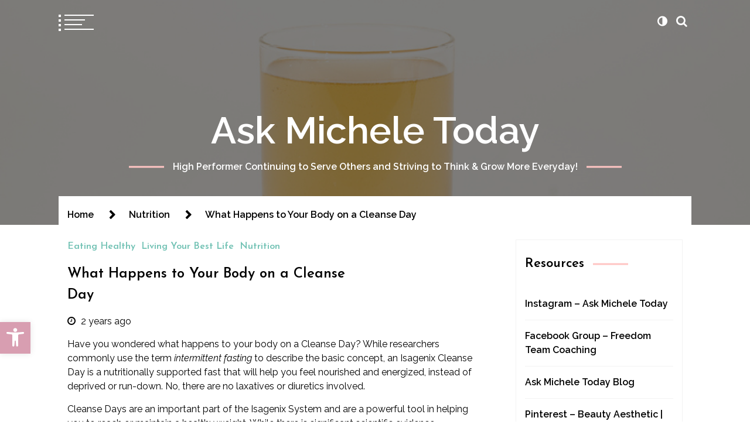

--- FILE ---
content_type: text/html; charset=UTF-8
request_url: https://michelecfoster.com/what-happens-to-your-body-on-a-cleanse-day/
body_size: 14390
content:
<!doctype html>
<html lang="en">
<head>
	<meta charset="UTF-8">
	<meta name="viewport" content="width=device-width, initial-scale=1">
	<link rel="profile" href="https://gmpg.org/xfn/11">

	<title>What Happens to Your Body on a Cleanse Day &#8211; Ask Michele Today</title>
        <style type="text/css">
                            body header.site-header .site-branding,
                body header.site-header .site-branding a,
                body header.site-header .site-branding a:hover{
                    color: #fff;
                }
                
              
                            body .twp-nav-main-navigation i,
                body header.site-header ul.twp-social-icons.twp-social-icons-white a,
                body header.site-header ul.twp-social-icons.twp-social-icons-white a:hover,
                body .twp-nav-main-navigation .twp-nav-right-content .twp-search-section i{
                    color: #fff                }
                body .twp-nav-main-navigation .twp-menu-icon.twp-white-menu-icon span:before,
                body .twp-nav-main-navigation .twp-menu-icon.twp-white-menu-icon span:after{
                    background-color:  #fff                } 
                body .twp-nav-main-navigation.sticky i,
                body header.site-header .sticky ul.twp-social-icons.twp-social-icons-white a,
                body header.site-header .sticky ul.twp-social-icons.twp-social-icons-white a:hover,
                body .twp-nav-main-navigation.sticky .twp-nav-right-content .twp-search-section i{
                    color: #fff;
                }
                body .twp-nav-main-navigation.sticky .twp-menu-icon.twp-white-menu-icon span:before,
                body .twp-nav-main-navigation.sticky .twp-menu-icon.twp-white-menu-icon span:after{
                    background-color:  #fff;
                } 

                                        body header.site-header .wp-custom-header{
                    background-color: #000;
                }
                        body .boxed-layout {
                background: ffffff;
            }
        </style>
<meta name='robots' content='max-image-preview:large' />
<link rel='dns-prefetch' href='//secure.gravatar.com' />
<link rel='dns-prefetch' href='//stats.wp.com' />
<link rel='dns-prefetch' href='//fonts.googleapis.com' />
<link rel='dns-prefetch' href='//v0.wordpress.com' />
<link rel='dns-prefetch' href='//widgets.wp.com' />
<link rel='dns-prefetch' href='//s0.wp.com' />
<link rel='dns-prefetch' href='//0.gravatar.com' />
<link rel='dns-prefetch' href='//1.gravatar.com' />
<link rel='dns-prefetch' href='//2.gravatar.com' />
<link rel='preconnect' href='//i0.wp.com' />
<link rel='preconnect' href='//c0.wp.com' />
<link rel="alternate" type="application/rss+xml" title="Ask Michele Today &raquo; Feed" href="https://michelecfoster.com/feed/" />
<link rel="alternate" type="application/rss+xml" title="Ask Michele Today &raquo; Comments Feed" href="https://michelecfoster.com/comments/feed/" />
<link rel="alternate" type="application/rss+xml" title="Ask Michele Today &raquo; What Happens to Your Body on a Cleanse Day Comments Feed" href="https://michelecfoster.com/what-happens-to-your-body-on-a-cleanse-day/feed/" />
<link rel="alternate" title="oEmbed (JSON)" type="application/json+oembed" href="https://michelecfoster.com/wp-json/oembed/1.0/embed?url=https%3A%2F%2Fmichelecfoster.com%2Fwhat-happens-to-your-body-on-a-cleanse-day%2F" />
<link rel="alternate" title="oEmbed (XML)" type="text/xml+oembed" href="https://michelecfoster.com/wp-json/oembed/1.0/embed?url=https%3A%2F%2Fmichelecfoster.com%2Fwhat-happens-to-your-body-on-a-cleanse-day%2F&#038;format=xml" />
<style id='wp-img-auto-sizes-contain-inline-css' type='text/css'>
img:is([sizes=auto i],[sizes^="auto," i]){contain-intrinsic-size:3000px 1500px}
/*# sourceURL=wp-img-auto-sizes-contain-inline-css */
</style>
<link rel='stylesheet' id='formidable-css' href='https://michelecfoster.com/wp-content/plugins/formidable/css/formidableforms.css?ver=114919' type='text/css' media='all' />
<style id='wp-emoji-styles-inline-css' type='text/css'>

	img.wp-smiley, img.emoji {
		display: inline !important;
		border: none !important;
		box-shadow: none !important;
		height: 1em !important;
		width: 1em !important;
		margin: 0 0.07em !important;
		vertical-align: -0.1em !important;
		background: none !important;
		padding: 0 !important;
	}
/*# sourceURL=wp-emoji-styles-inline-css */
</style>
<link rel='stylesheet' id='pojo-a11y-css' href='https://michelecfoster.com/wp-content/plugins/pojo-accessibility/modules/legacy/assets/css/style.min.css?ver=1.0.0' type='text/css' media='all' />
<link rel='stylesheet' id='swift-blog-google-fonts-css' href='https://fonts.googleapis.com/css?family=Josefin%20Sans:400,600|Raleway:400,400i,600,600i|Courgette&#038;display=swap' type='text/css' media='all' />
<link rel='stylesheet' id='font-awesome-css' href='https://michelecfoster.com/wp-content/themes/swift-blog/assets/libraries/font-awesome/css/font-awesome.min.css?ver=60e312030a221ec41d89bdc234911162' type='text/css' media='all' />
<link rel='stylesheet' id='slick-css' href='https://michelecfoster.com/wp-content/themes/swift-blog/assets/libraries/slick/css/slick.css?ver=60e312030a221ec41d89bdc234911162' type='text/css' media='all' />
<link rel='stylesheet' id='magnific-css' href='https://michelecfoster.com/wp-content/themes/swift-blog/assets/libraries/magnific/css/magnific-popup.css?ver=60e312030a221ec41d89bdc234911162' type='text/css' media='all' />
<link rel='stylesheet' id='aos-css' href='https://michelecfoster.com/wp-content/themes/swift-blog/assets/libraries/aos/css/aos.css?ver=60e312030a221ec41d89bdc234911162' type='text/css' media='all' />
<link rel='stylesheet' id='swift-blog-style-css' href='https://michelecfoster.com/wp-content/themes/swift-blog/style.css?ver=60e312030a221ec41d89bdc234911162' type='text/css' media='all' />
<link rel='stylesheet' id='jetpack_likes-css' href='https://c0.wp.com/p/jetpack/15.4/modules/likes/style.css' type='text/css' media='all' />
<link rel='stylesheet' id='jetpack-subscriptions-css' href='https://c0.wp.com/p/jetpack/15.4/_inc/build/subscriptions/subscriptions.min.css' type='text/css' media='all' />
<link rel='stylesheet' id='sharedaddy-css' href='https://c0.wp.com/p/jetpack/15.4/modules/sharedaddy/sharing.css' type='text/css' media='all' />
<link rel='stylesheet' id='social-logos-css' href='https://c0.wp.com/p/jetpack/15.4/_inc/social-logos/social-logos.min.css' type='text/css' media='all' />
<script type="text/javascript" async src="https://michelecfoster.com/wp-content/plugins/burst-statistics/assets/js/timeme/timeme.min.js?ver=1767943926" id="burst-timeme-js"></script>
<script type="text/javascript" async src="https://michelecfoster.com/wp-content/uploads/burst/js/burst.min.js?ver=1768853024" id="burst-js"></script>
<script type="text/javascript" src="https://c0.wp.com/c/6.9/wp-includes/js/jquery/jquery.min.js" id="jquery-core-js"></script>
<script type="text/javascript" src="https://c0.wp.com/c/6.9/wp-includes/js/jquery/jquery-migrate.min.js" id="jquery-migrate-js"></script>
<link rel="https://api.w.org/" href="https://michelecfoster.com/wp-json/" /><link rel="alternate" title="JSON" type="application/json" href="https://michelecfoster.com/wp-json/wp/v2/posts/7796" /><link rel="EditURI" type="application/rsd+xml" title="RSD" href="https://michelecfoster.com/xmlrpc.php?rsd" />
<link rel="canonical" href="https://michelecfoster.com/what-happens-to-your-body-on-a-cleanse-day/" />
	<style>img#wpstats{display:none}</style>
		<style type="text/css">
#pojo-a11y-toolbar .pojo-a11y-toolbar-toggle a{ background-color: #d89eb1;	color: #ffffff;}
#pojo-a11y-toolbar .pojo-a11y-toolbar-overlay, #pojo-a11y-toolbar .pojo-a11y-toolbar-overlay ul.pojo-a11y-toolbar-items.pojo-a11y-links{ border-color: #d89eb1;}
body.pojo-a11y-focusable a:focus{ outline-style: solid !important;	outline-width: 1px !important;	outline-color: #FF0000 !important;}
#pojo-a11y-toolbar{ top: 550px !important;}
#pojo-a11y-toolbar .pojo-a11y-toolbar-overlay{ background-color: #ffffff;}
#pojo-a11y-toolbar .pojo-a11y-toolbar-overlay ul.pojo-a11y-toolbar-items li.pojo-a11y-toolbar-item a, #pojo-a11y-toolbar .pojo-a11y-toolbar-overlay p.pojo-a11y-toolbar-title{ color: #333333;}
#pojo-a11y-toolbar .pojo-a11y-toolbar-overlay ul.pojo-a11y-toolbar-items li.pojo-a11y-toolbar-item a.active{ background-color: #165fbf;	color: #ffffff;}
@media (max-width: 767px) { #pojo-a11y-toolbar { top: 620px !important; } }</style>
<!-- Jetpack Open Graph Tags -->
<meta property="og:type" content="article" />
<meta property="og:title" content="What Happens to Your Body on a Cleanse Day" />
<meta property="og:url" content="https://michelecfoster.com/what-happens-to-your-body-on-a-cleanse-day/" />
<meta property="og:description" content="Have you wondered what happens to your body on a Cleanse Day? While researchers commonly use the term intermittent fasting to describe the basic concept, an Isagenix Cleanse Day is a nutritionally …" />
<meta property="article:published_time" content="2024-03-29T02:06:55+00:00" />
<meta property="article:modified_time" content="2024-03-29T02:52:17+00:00" />
<meta property="og:site_name" content="Ask Michele Today" />
<meta property="og:image" content="https://i0.wp.com/michelecfoster.com/wp-content/uploads/2024/03/Healthy-Lifestyle-1.png?fit=940%2C500&#038;ssl=1" />
<meta property="og:image:width" content="940" />
<meta property="og:image:height" content="500" />
<meta property="og:image:alt" content="Healthy Lifestyle" />
<meta name="twitter:site" content="@askmicheletoday" />
<meta name="twitter:text:title" content="What Happens to Your Body on a Cleanse Day" />
<meta name="twitter:image" content="https://i0.wp.com/michelecfoster.com/wp-content/uploads/2024/03/Healthy-Lifestyle-1.png?fit=940%2C500&#038;ssl=1&#038;w=640" />
<meta name="twitter:image:alt" content="Healthy Lifestyle" />
<meta name="twitter:card" content="summary_large_image" />

<!-- End Jetpack Open Graph Tags -->
</head>

<body data-rsssl=1 class="wp-singular post-template-default single single-post postid-7796 single-format-standard wp-theme-swift-blog right-sidebar" data-burst_id="7796" data-burst_type="post">
	<div id="page" class="site">
    	
	<header id="masthead" class="site-header twp-overlay">
			<div class="wp-custom-header">
			<div class="post-thumbnail">
				<img width="940" height="500" src="https://michelecfoster.com/wp-content/uploads/2024/03/Healthy-Lifestyle-1.png" class="attachment-post-thumbnail size-post-thumbnail wp-post-image" alt="Healthy Lifestyle" decoding="async" fetchpriority="high" srcset="https://i0.wp.com/michelecfoster.com/wp-content/uploads/2024/03/Healthy-Lifestyle-1.png?w=940&amp;ssl=1 940w, https://i0.wp.com/michelecfoster.com/wp-content/uploads/2024/03/Healthy-Lifestyle-1.png?resize=300%2C160&amp;ssl=1 300w, https://i0.wp.com/michelecfoster.com/wp-content/uploads/2024/03/Healthy-Lifestyle-1.png?resize=768%2C409&amp;ssl=1 768w" sizes="(max-width: 940px) 100vw, 940px" />			</div><!-- .post-thumbnail -->

		</div>		<nav id="site-navigation" class="twp-nav-main-navigation">
			<div class="container-fluid clearfix">
				<div class="twp-nav-left-content twp-float-left twp-d-flex">
					<div class="twp-menu-icon-section">
						<div class="twp-menu-icon twp-white-menu-icon" id="twp-menu-icon">
							<button class="twp-btn-transparent">
								<span></span>
								<span></span>
								<span></span>
								<span></span>
							</button>
						</div>
					</div>
					<div class="twp-menu-section twp-nav-menu">
						<div class="menu"><ul id="primary-nav-menu" class="menu"><li id="menu-item-122" class="menu-item menu-item-type-post_type menu-item-object-page menu-item-home menu-item-has-children menu-item-122"><div class="submenu-wrapper"><a href="https://michelecfoster.com/">About</a><button type="button" class="submenu-toggle" data-toggle-target=".menu-item.menu-item-122 > .sub-menu" data-toggle-type="slidetoggle" data-toggle-duration="250"><span class="screen-reader-text">Show sub menu</span><i class="fa fa-chevron-down"></i></button></div><!-- .submenu-wrapper -->
<ul class="sub-menu">
	<li id="menu-item-1808" class="menu-item menu-item-type-post_type menu-item-object-page menu-item-1808"><div class="submenu-wrapper"><a href="https://michelecfoster.com/published-author/">Published Author</a></div><!-- .submenu-wrapper --></li>
	<li id="menu-item-183" class="menu-item menu-item-type-post_type menu-item-object-page menu-item-183"><div class="submenu-wrapper"><a href="https://michelecfoster.com/credentials/">Credentials</a></div><!-- .submenu-wrapper --></li>
	<li id="menu-item-2241" class="menu-item menu-item-type-post_type menu-item-object-page menu-item-2241"><div class="submenu-wrapper"><a href="https://michelecfoster.com/kim-johnson-interviews-michele-foster/">Kim Johnson Interviews Michele Foster</a></div><!-- .submenu-wrapper --></li>
	<li id="menu-item-2316" class="menu-item menu-item-type-post_type menu-item-object-page menu-item-2316"><div class="submenu-wrapper"><a href="https://michelecfoster.com/privacy-policy/">Privacy Policy</a></div><!-- .submenu-wrapper --></li>
</ul>
</li>
<li id="menu-item-8003" class="menu-item menu-item-type-post_type menu-item-object-page menu-item-8003"><div class="submenu-wrapper"><a href="https://michelecfoster.com/neogentek-how-it-works/">NEOGENTEK</a></div><!-- .submenu-wrapper --></li>
<li id="menu-item-120" class="menu-item menu-item-type-post_type menu-item-object-page menu-item-120"><div class="submenu-wrapper"><a href="https://michelecfoster.com/contact-michele/">Contact</a></div><!-- .submenu-wrapper --></li>
<li id="menu-item-2187" class="menu-item menu-item-type-taxonomy menu-item-object-category menu-item-has-children menu-item-2187"><div class="submenu-wrapper"><a href="https://michelecfoster.com/category/blog/">Blog</a><button type="button" class="submenu-toggle" data-toggle-target=".menu-item.menu-item-2187 > .sub-menu" data-toggle-type="slidetoggle" data-toggle-duration="250"><span class="screen-reader-text">Show sub menu</span><i class="fa fa-chevron-down"></i></button></div><!-- .submenu-wrapper -->
<ul class="sub-menu">
	<li id="menu-item-4976" class="menu-item menu-item-type-taxonomy menu-item-object-category menu-item-4976"><div class="submenu-wrapper"><a href="https://michelecfoster.com/category/newsletter/">Newsletter</a></div><!-- .submenu-wrapper --></li>
	<li id="menu-item-6951" class="menu-item menu-item-type-taxonomy menu-item-object-category menu-item-6951"><div class="submenu-wrapper"><a href="https://michelecfoster.com/category/recipes/">Recipes</a></div><!-- .submenu-wrapper --></li>
</ul>
</li>
</ul></div>					</div><!--/twp-menu-section-->
				</div>
				<div class="twp-nav-right-content twp-float-right twp-d-flex">
											<!-- social menu -->
																						<div class="theme-mode header-theme-mode">
						</div>
																<!-- search icon -->
						<div class="twp-search-section" id="search">
							<button class="twp-btn-transparent">
								<i class="fa  fa-search"></i>
							</button>
						</div><!--/twp-search-section-->
									</div>
			</div>
			<div id="progressbar">
			</div>
		</nav><!-- #site-navigation -->
		<div class="site-branding twp-site-branding">
			<div class="container-fluid">
				<div class="twp-site-logo">
					<div class="twp-wrapper">
											</div>
				</div>
									<p class="site-title"><a href="https://michelecfoster.com/" rel="home">Ask Michele Today</a></p>
										<p class="site-description"><span class="twp-tag-line twp-tag-line-primary">High Performer Continuing to Serve Others and Striving to Think &amp; Grow More Everyday!</span></p>
							</div>
		</div><!-- .site-branding -->
	
		<!-- dark/night mode -->
	</header><!-- #masthead -->
	<div id="sticky-nav-height" style="height:1px;"></div>

				
		
	<div class="twp-mobile-menu-section">
		<div class="twp-mobile-close-icon">
			<span class="twp-close-icon" id="twp-mobile-close">
				<span></span>
				<span></span>
			</span>
		</div>
	
		<div class="twp-d-flex">
			<div class="twp-col-6 twp-mobile-menu">
			</div>
			<div class="twp-col-6">
							</div>
			
		</div>
	</div>

	<div class="twp-search-field-section" id="search-field">
		<div class="twp-search-close-icon">
			<span class="twp-close-icon twp-close-icon-white twp-close-icon-lg" id="twp-search-close">
				<span></span>
				<span></span>
			</span>
		</div>
		<div class="twp-wrapper">
			<form role="search" method="get" class="search-form" action="https://michelecfoster.com/">
				<label>
					<span class="screen-reader-text">Search for:</span>
					<input type="search" class="search-field" placeholder="Search &hellip;" value="" name="s" />
				</label>
				<input type="submit" class="search-submit" value="Search" />
			</form>		</div>
		
	</div>
						<div class="twp-preloader" id="preloader">
				<div class="status" id="status">
					<div class="twp-circle twp-circle-1"></div>
					<div class="twp-circle twp-circle-2"></div>
					<div class="twp-circle twp-circle-3"></div>
					<div class="twp-circle twp-circle-4"></div>
				</div>
				
			</div>
				
		
	<div class="body-content-wrapper">
		<div id="content" class="site-content clearfix">
		

        <div class="twp-breadcrumbs">
            <div role="navigation" aria-label="Breadcrumbs" class="breadcrumb-trail breadcrumbs" itemprop="breadcrumb"><ul class="trail-items" itemscope itemtype="http://schema.org/BreadcrumbList"><meta name="numberOfItems" content="3" /><meta name="itemListOrder" content="Ascending" /><li itemprop="itemListElement" itemscope itemtype="http://schema.org/ListItem" class="trail-item trail-begin"><a href="https://michelecfoster.com/" rel="home" itemprop="item"><span itemprop="name">Home</span></a><meta itemprop="position" content="1" /></li><li itemprop="itemListElement" itemscope itemtype="http://schema.org/ListItem" class="trail-item"><a href="https://michelecfoster.com/category/nutrition/" itemprop="item"><span itemprop="name">Nutrition</span></a><meta itemprop="position" content="2" /></li><li itemprop="itemListElement" itemscope itemtype="http://schema.org/ListItem" class="trail-item trail-end"><a href="https://michelecfoster.com/what-happens-to-your-body-on-a-cleanse-day/" itemprop="item"><span itemprop="name">What Happens to Your Body on a Cleanse Day</span></a><meta itemprop="position" content="3" /></li></ul></div>        </div>


    		<div class="theiaStickySidebar-wrapper">
	<div id="primary" class="content-area">
		<main id="main" class="site-main">

		<article id="post-7796" class="twp-single-page-post-section" >
	<div class="twp-single-page-author-section">
		<div class="twp-row">
            
            <header class="entry-header">
				<div class="twp-category twp-secondary-font"><a  class="twp-secondary-anchor-text" href="https://michelecfoster.com/category/eating-healthy/" alt="View all posts in Eating Healthy"> 
                                 Eating Healthy
                             </a><a  class="twp-secondary-anchor-text" href="https://michelecfoster.com/category/lifestyle/living-your-best-life/" alt="View all posts in Living Your Best Life"> 
                                 Living Your Best Life
                             </a><a  class="twp-secondary-anchor-text" href="https://michelecfoster.com/category/nutrition/" alt="View all posts in Nutrition"> 
                                 Nutrition
                             </a></div>				<h2 class="entry-title">
										<a href="https://michelecfoster.com/what-happens-to-your-body-on-a-cleanse-day/" rel="bookmark">
					What Happens to Your Body on a Cleanse Day					</a>
				</h2>
					<div class="twp-author-meta">
						
        	    <span class="twp-posts-date">
					<i class="fa fa-clock-o"></i>
					<span>
						2 years ago					</span>
				</span>
            											</div>

			</header><!-- .entry-header -->
			
		</div>
			</div>

	
	<div class="entry-content">
		<p>Have you wondered what happens to your body on a Cleanse Day? While researchers commonly use the term <em>intermittent fasting</em> to describe the basic concept, an Isagenix Cleanse Day is a nutritionally supported fast that will help you feel nourished and energized, instead of deprived or run-down. No, there are no laxatives or diuretics involved.</p>
<p>Cleanse Days are an important part of the Isagenix System and are a powerful tool in helping you to reach or maintain a healthy weight. While there is significant scientific evidence supporting the benefits of Cleanse Days for aiding weight loss, there are more potential health benefits from Cleanse Days beyond a healthy weight (1). Here are four positive things that go on inside your body during a Cleanse Day.</p>
<p><strong>1. You improve insulin sensitivity.</strong></p>
<p>Regularly practicing Cleanse Days can help to tune up your metabolism. During a Cleanse Day, the body becomes more sensitive to the action of insulin, which is essential for maintaining normal blood sugar levels (1, 2).</p>
<p><strong>2. You not only burn more fat but burn the worst kind of fat.</strong></p>
<p>When you are fasting, the body mobilizes stored energy in the form of body fat. If burning fat wasn’t enough of a reason to do regular Cleanse Days, then consider that as part of an Isagenix System, Cleanse Days are shown to go further by helping reduce visceral fat (3). Visceral fat is the type of fat that surrounds internal organs and has been strongly associated with poor health.</p>
<p><strong>3. You rev up your body’s cellular cleansing system.</strong></p>
<p>By eating frequently, you provide your body with a steady flow of nutrients and energy. This environment of abundance keeps your cells in continuous “growth mode.” On a Cleanse Day, you allow your body to rest and permit your own natural cleansing and rejuvenation processes to occur. Nutritional cleansing activates several systems in your cells that break down old cellular components into their basic building blocks to recycle them into new components—a process known as autophagy (4). Autophagy goes to work on a Cleanse Day by cleaning up worn-out parts within your cells.</p>
<p><strong>4. You nourish your body with cleansing, health-supporting nutrients.</strong></p>
<p>Cleansing with Isagenix is a unique way to practice nutritionally-supported intermittent fasting. Depending on which method you chose, an Isagenix Cleanse Day involves abstaining from virtually all food for one or two days. In place of food, you drink Cleanse for Life®, a phytonutrient-rich botanical beverage designed to nourish and support your body’s natural detoxification systems, along with Cleanse Day tools such as Snack Bites or BĒA™ to satisfy cravings and boost energy.</p>
<p>Many beneficial things happen to your body during a Cleanse Day. By regularly practicing Cleanse Days, you can tune up your metabolism, burn more fat, and allow your body’s own cellular cleansing and rejuvenation systems to work at their peak. Whether your goal is to lose weight or you are just interested in doing something good for yourself,  Cleanse Days can have benefits for you.</p>
<p>Source: <a href="https://isagenixhealth.net/happens-body-isagenix-cleanse-day/">isagenixhealth.net</a> ~ Image: Canva Pro</p>
<p><strong>References</strong></p>
<ol>
<li style="list-style-type: none;">
<ol>
<li>Varady KA, Hellerstein MK. Alternate-day fasting and chronic disease prevention: a review of human and animal trials. <em>Am J Clin Nutr.</em> 2007 Jul;86(1):7-13.</li>
<li>Halberg N, Henriksen M, Söderhamn N, Stallknecht B, Ploug T, Schjerling P, Dela F. Effect of intermittent fasting and refeeding on insulin action in healthy men. <em>J Appl Physiol</em>. 2005 Dec;99(6):2128-36.</li>
<li>Klempel MC, Kroeger CM, Bhutani S, Trepanowski JF, Varady KA. Intermittent fasting combined with calorie restriction is effective for weight loss and cardio-protection in obese women. <em>Nutr J</em>. 2012 Nov 21;11:98.</li>
<li>Bergamini E, Cavallini G, Donati A, Gori Z. The role of autophagy in aging: its essential part in the anti-aging mechanism of caloric restriction. <em>Ann NY Acad Sci.</em> 2007 Oct;1114:69-78.</li>
</ol>
</li>
</ol>
<div class="sharedaddy sd-sharing-enabled"><div class="robots-nocontent sd-block sd-social sd-social-icon-text sd-sharing"><h3 class="sd-title">Share this:</h3><div class="sd-content"><ul><li class="share-facebook"><a rel="nofollow noopener noreferrer"
				data-shared="sharing-facebook-7796"
				class="share-facebook sd-button share-icon"
				href="https://michelecfoster.com/what-happens-to-your-body-on-a-cleanse-day/?share=facebook"
				target="_blank"
				aria-labelledby="sharing-facebook-7796"
				>
				<span id="sharing-facebook-7796" hidden>Click to share on Facebook (Opens in new window)</span>
				<span>Facebook</span>
			</a></li><li class="share-x"><a rel="nofollow noopener noreferrer"
				data-shared="sharing-x-7796"
				class="share-x sd-button share-icon"
				href="https://michelecfoster.com/what-happens-to-your-body-on-a-cleanse-day/?share=x"
				target="_blank"
				aria-labelledby="sharing-x-7796"
				>
				<span id="sharing-x-7796" hidden>Click to share on X (Opens in new window)</span>
				<span>X</span>
			</a></li><li class="share-end"></li></ul></div></div></div><div class='sharedaddy sd-block sd-like jetpack-likes-widget-wrapper jetpack-likes-widget-unloaded' id='like-post-wrapper-66782842-7796-696f06a7d985b' data-src='https://widgets.wp.com/likes/?ver=15.4#blog_id=66782842&amp;post_id=7796&amp;origin=michelecfoster.com&amp;obj_id=66782842-7796-696f06a7d985b' data-name='like-post-frame-66782842-7796-696f06a7d985b' data-title='Like or Reblog'><h3 class="sd-title">Like this:</h3><div class='likes-widget-placeholder post-likes-widget-placeholder' style='height: 55px;'><span class='button'><span>Like</span></span> <span class="loading">Loading...</span></div><span class='sd-text-color'></span><a class='sd-link-color'></a></div>	</div><!-- .entry-content -->
</article><!-- #post-7796 -->

<div id="comments" class="comments-area twp-comments-section">

		<div id="respond" class="comment-respond">
		<h3 id="reply-title" class="comment-reply-title">Leave a Reply <small><a rel="nofollow" id="cancel-comment-reply-link" href="/what-happens-to-your-body-on-a-cleanse-day/#respond" style="display:none;">Cancel reply</a></small></h3><p class="must-log-in">You must be <a href="https://michelecfoster.com/wp-login.php?redirect_to=https%3A%2F%2Fmichelecfoster.com%2Fwhat-happens-to-your-body-on-a-cleanse-day%2F">logged in</a> to post a comment.</p>	</div><!-- #respond -->
	
</div><!-- #comments -->
				<div class="twp-single-next-post">
					<h3 class="twp-pagination-title">
						<a href="https://michelecfoster.com/nutritional-cleansing-with-cleanse-for-life/">
							Next Post<i class="fa fa-chevron-right"></i>
						</a>
					</h3>

					<div class="twp-category twp-secondary-font"><a class="twp-secondary-anchor-text" href="https://michelecfoster.com/category/blog/" alt="View all posts in Blog"> 
											Blog
										</a><a class="twp-secondary-anchor-text" href="https://michelecfoster.com/category/eating-healthy/" alt="View all posts in Eating Healthy"> 
											Eating Healthy
										</a><a class="twp-secondary-anchor-text" href="https://michelecfoster.com/category/lifestyle/" alt="View all posts in Lifestyle"> 
											Lifestyle
										</a><a class="twp-secondary-anchor-text" href="https://michelecfoster.com/category/lifestyle/living-your-best-life/" alt="View all posts in Living Your Best Life"> 
											Living Your Best Life
										</a></div>					
					<h2><a href="https://michelecfoster.com/nutritional-cleansing-with-cleanse-for-life/">Nutritional Cleansing with Cleanse for Life</a></h2>

					<div class="twp-author-meta twp-meta-font">
						<span class="twp-posts-date"><i class="fa fa-clock-o"></i><span>Thu Mar 28 , 2024</span></span>
					</div>
						
					<div class="twp-caption">You may cringe when you hear the word, “cleanse,” if you’ve ever experienced other cleanses that often involve questionable ingredients and harsh methods. Rest assured; [&hellip;]</div>
											<div class="twp-image-section"><img width="640" height="360" src="https://i0.wp.com/michelecfoster.com/wp-content/uploads/2024/03/Image-1.png?fit=640%2C360&amp;ssl=1" class="attachment-large size-large wp-post-image" alt="Nutritional Cleansing" /></div>
									</div>
						
		</main><!-- #main -->
	</div><!-- #primary -->


<aside id="secondary" class="widget-area">
	<section id="text-17" class="widget widget_text"><h2 class="widget-title">Resources</h2>			<div class="textwidget"><ul>
<li class="entry-header"><strong><a role="link" href="https://www.instagram.com/askmicheletoday/">Instagram – Ask Michele Today</a></strong></li>
<li class="entry-header"><strong><a role="link" href="https://www.facebook.com/groups/freedomteamcoaching/">Facebook Group – Freedom Team Coaching</a></strong></li>
<li class="entry-header"><strong><a role="link" href="https://michelecfoster.com/category/blog/">Ask Michele Today Blog</a></strong></li>
<li><a role="link" href="https://www.pinterest.com/michelecfoster/"><strong>Pinterest – Beauty Aesthetic | Collagen | Skin Care</strong></a></li>
</ul>
</div>
		</section></aside><!-- #secondary -->
</div> <!-- content-wrapper -->
	</div> <!-- theiaStickySidebar -->
		</div><!-- #content -->
		<!-- footer widget section -->
				    		        <div class="twp-footer-widget">
		            <div class="container-fluid">
		                <div class="twp-row">
		                    		                        <div class="twp-col-4">
		                            <div id="text-15" class="widget widget_text"><h3 class="widget-title">ADA Compliance Statement</h3>			<div class="textwidget"><p><strong>Michele C Foster is committed to providing access, equal opportunity, and reasonable accommodation for individuals with disabilities in employment, its services, programs, and activities.</strong></p>
</div>
		</div>		                        </div>
		                    		                    		                        <div class="twp-col-4">
		                            <div id="blog_subscription-2" class="widget widget_blog_subscription jetpack_subscription_widget"><h3 class="widget-title">Subscribe to Ask Michele Today</h3>
			<div class="wp-block-jetpack-subscriptions__container">
			<form action="#" method="post" accept-charset="utf-8" id="subscribe-blog-blog_subscription-2"
				data-blog="66782842"
				data-post_access_level="everybody" >
									<div id="subscribe-text"><p>Enter your email address to subscribe to this blog and receive notifications of new posts by email.</p>
</div>
										<p id="subscribe-email">
						<label id="jetpack-subscribe-label"
							class="screen-reader-text"
							for="subscribe-field-blog_subscription-2">
							Email Address						</label>
						<input type="email" name="email" autocomplete="email" required="required"
																					value=""
							id="subscribe-field-blog_subscription-2"
							placeholder="Email Address"
						/>
					</p>

					<p id="subscribe-submit"
											>
						<input type="hidden" name="action" value="subscribe"/>
						<input type="hidden" name="source" value="https://michelecfoster.com/what-happens-to-your-body-on-a-cleanse-day/"/>
						<input type="hidden" name="sub-type" value="widget"/>
						<input type="hidden" name="redirect_fragment" value="subscribe-blog-blog_subscription-2"/>
						<input type="hidden" id="_wpnonce" name="_wpnonce" value="ebc2b16718" /><input type="hidden" name="_wp_http_referer" value="/what-happens-to-your-body-on-a-cleanse-day/" />						<button type="submit"
															class="wp-block-button__link"
																					name="jetpack_subscriptions_widget"
						>
							Subscribe						</button>
					</p>
							</form>
							<div class="wp-block-jetpack-subscriptions__subscount">
					Join 4 other subscribers				</div>
						</div>
			
</div>		                        </div>
		                    		                    		                        <div class="twp-col-4">
		                            <div id="text-16" class="widget widget_text"><h3 class="widget-title">Ask Michele Today</h3>			<div class="textwidget"><p>UNLEASH YOUR RADIANCE</p>
<p>Copyright 2024 All Rights Reserved</p>
</div>
		</div>		                        </div>
		                    		                    		                </div>
		            </div>
		        </div>
		    					
		<footer id="colophon" class="site-footer">
			<div class="container-fluid">
				<div class="twp-row">
															<div class="twp-col-12">
						<div class="twp-site-copyright-section">
																					<div class="site-info">

								<p></p>


<!--								--><!--								<span class="sep"> | </span>-->
<!--									-->						</div>
					</div>
				</div>
				

			</div>
				
			</div><!-- .site-info -->
		</footer><!-- #colophon -->
		<div class="twp-scroll-top" id="scroll-top">
			<span><i class="fa fa-chevron-up"></i></span>
		</div>
	</div><!-- #page -->

<script type="speculationrules">
{"prefetch":[{"source":"document","where":{"and":[{"href_matches":"/*"},{"not":{"href_matches":["/wp-*.php","/wp-admin/*","/wp-content/uploads/*","/wp-content/*","/wp-content/plugins/*","/wp-content/themes/swift-blog/*","/*\\?(.+)"]}},{"not":{"selector_matches":"a[rel~=\"nofollow\"]"}},{"not":{"selector_matches":".no-prefetch, .no-prefetch a"}}]},"eagerness":"conservative"}]}
</script>

	<script type="text/javascript">
		window.WPCOM_sharing_counts = {"https://michelecfoster.com/what-happens-to-your-body-on-a-cleanse-day/":7796};
	</script>
				<script type="text/javascript" id="pojo-a11y-js-extra">
/* <![CDATA[ */
var PojoA11yOptions = {"focusable":"","remove_link_target":"","add_role_links":"1","enable_save":"1","save_expiration":"12"};
//# sourceURL=pojo-a11y-js-extra
/* ]]> */
</script>
<script type="text/javascript" src="https://michelecfoster.com/wp-content/plugins/pojo-accessibility/modules/legacy/assets/js/app.min.js?ver=1.0.0" id="pojo-a11y-js"></script>
<script type="text/javascript" src="https://michelecfoster.com/wp-content/themes/swift-blog/js/navigation.js?ver=20151215" id="swift-blog-navigation-js"></script>
<script type="text/javascript" src="https://michelecfoster.com/wp-content/themes/swift-blog/assets/libraries/slick/js/slick.min.js?ver=60e312030a221ec41d89bdc234911162" id="jquery-slick-js"></script>
<script type="text/javascript" src="https://michelecfoster.com/wp-content/themes/swift-blog/assets/libraries/magnific/js/jquery.magnific-popup.min.js?ver=60e312030a221ec41d89bdc234911162" id="jquery-magnific-js"></script>
<script type="text/javascript" src="https://michelecfoster.com/wp-content/themes/swift-blog/assets/libraries/color-switcher/color-switcher.js?ver=60e312030a221ec41d89bdc234911162" id="color-switcher-js"></script>
<script type="text/javascript" src="https://michelecfoster.com/wp-content/themes/swift-blog/js/skip-link-focus-fix.js?ver=20151215" id="swift-blog-skip-link-focus-fix-js"></script>
<script type="text/javascript" src="https://michelecfoster.com/wp-content/themes/swift-blog/assets/libraries/theiaStickySidebar/theia-sticky-sidebar.min.js?ver=60e312030a221ec41d89bdc234911162" id="theiaStickySidebar-js"></script>
<script type="text/javascript" src="https://michelecfoster.com/wp-content/themes/swift-blog/assets/libraries/aos/js/aos.js?ver=60e312030a221ec41d89bdc234911162" id="aos-js"></script>
<script type="text/javascript" id="mediaelement-core-js-before">
/* <![CDATA[ */
var mejsL10n = {"language":"en","strings":{"mejs.download-file":"Download File","mejs.install-flash":"You are using a browser that does not have Flash player enabled or installed. Please turn on your Flash player plugin or download the latest version from https://get.adobe.com/flashplayer/","mejs.fullscreen":"Fullscreen","mejs.play":"Play","mejs.pause":"Pause","mejs.time-slider":"Time Slider","mejs.time-help-text":"Use Left/Right Arrow keys to advance one second, Up/Down arrows to advance ten seconds.","mejs.live-broadcast":"Live Broadcast","mejs.volume-help-text":"Use Up/Down Arrow keys to increase or decrease volume.","mejs.unmute":"Unmute","mejs.mute":"Mute","mejs.volume-slider":"Volume Slider","mejs.video-player":"Video Player","mejs.audio-player":"Audio Player","mejs.captions-subtitles":"Captions/Subtitles","mejs.captions-chapters":"Chapters","mejs.none":"None","mejs.afrikaans":"Afrikaans","mejs.albanian":"Albanian","mejs.arabic":"Arabic","mejs.belarusian":"Belarusian","mejs.bulgarian":"Bulgarian","mejs.catalan":"Catalan","mejs.chinese":"Chinese","mejs.chinese-simplified":"Chinese (Simplified)","mejs.chinese-traditional":"Chinese (Traditional)","mejs.croatian":"Croatian","mejs.czech":"Czech","mejs.danish":"Danish","mejs.dutch":"Dutch","mejs.english":"English","mejs.estonian":"Estonian","mejs.filipino":"Filipino","mejs.finnish":"Finnish","mejs.french":"French","mejs.galician":"Galician","mejs.german":"German","mejs.greek":"Greek","mejs.haitian-creole":"Haitian Creole","mejs.hebrew":"Hebrew","mejs.hindi":"Hindi","mejs.hungarian":"Hungarian","mejs.icelandic":"Icelandic","mejs.indonesian":"Indonesian","mejs.irish":"Irish","mejs.italian":"Italian","mejs.japanese":"Japanese","mejs.korean":"Korean","mejs.latvian":"Latvian","mejs.lithuanian":"Lithuanian","mejs.macedonian":"Macedonian","mejs.malay":"Malay","mejs.maltese":"Maltese","mejs.norwegian":"Norwegian","mejs.persian":"Persian","mejs.polish":"Polish","mejs.portuguese":"Portuguese","mejs.romanian":"Romanian","mejs.russian":"Russian","mejs.serbian":"Serbian","mejs.slovak":"Slovak","mejs.slovenian":"Slovenian","mejs.spanish":"Spanish","mejs.swahili":"Swahili","mejs.swedish":"Swedish","mejs.tagalog":"Tagalog","mejs.thai":"Thai","mejs.turkish":"Turkish","mejs.ukrainian":"Ukrainian","mejs.vietnamese":"Vietnamese","mejs.welsh":"Welsh","mejs.yiddish":"Yiddish"}};
//# sourceURL=mediaelement-core-js-before
/* ]]> */
</script>
<script type="text/javascript" src="https://c0.wp.com/c/6.9/wp-includes/js/mediaelement/mediaelement-and-player.min.js" id="mediaelement-core-js"></script>
<script type="text/javascript" src="https://c0.wp.com/c/6.9/wp-includes/js/mediaelement/mediaelement-migrate.min.js" id="mediaelement-migrate-js"></script>
<script type="text/javascript" id="mediaelement-js-extra">
/* <![CDATA[ */
var _wpmejsSettings = {"pluginPath":"/wp-includes/js/mediaelement/","classPrefix":"mejs-","stretching":"responsive","audioShortcodeLibrary":"mediaelement","videoShortcodeLibrary":"mediaelement"};
//# sourceURL=mediaelement-js-extra
/* ]]> */
</script>
<script type="text/javascript" src="https://c0.wp.com/c/6.9/wp-includes/js/mediaelement/wp-mediaelement.min.js" id="wp-mediaelement-js"></script>
<script type="text/javascript" id="swift-blog-script-js-extra">
/* <![CDATA[ */
var swiftBlog = {"nonce":"8c9ad75ab4","ajaxurl":"https://michelecfoster.com/wp-admin/admin-ajax.php"};
//# sourceURL=swift-blog-script-js-extra
/* ]]> */
</script>
<script type="text/javascript" src="https://michelecfoster.com/wp-content/themes/swift-blog/assets/twp/js/twp-script.js?ver=60e312030a221ec41d89bdc234911162" id="swift-blog-script-js"></script>
<script type="text/javascript" src="https://c0.wp.com/c/6.9/wp-includes/js/comment-reply.min.js" id="comment-reply-js" async="async" data-wp-strategy="async" fetchpriority="low"></script>
<script type="text/javascript" id="jetpack-stats-js-before">
/* <![CDATA[ */
_stq = window._stq || [];
_stq.push([ "view", {"v":"ext","blog":"66782842","post":"7796","tz":"-5","srv":"michelecfoster.com","j":"1:15.4"} ]);
_stq.push([ "clickTrackerInit", "66782842", "7796" ]);
//# sourceURL=jetpack-stats-js-before
/* ]]> */
</script>
<script type="text/javascript" src="https://stats.wp.com/e-202604.js" id="jetpack-stats-js" defer="defer" data-wp-strategy="defer"></script>
<script type="text/javascript" src="https://c0.wp.com/p/jetpack/15.4/_inc/build/likes/queuehandler.min.js" id="jetpack_likes_queuehandler-js"></script>
<script type="text/javascript" id="sharing-js-js-extra">
/* <![CDATA[ */
var sharing_js_options = {"lang":"en","counts":"1","is_stats_active":"1"};
//# sourceURL=sharing-js-js-extra
/* ]]> */
</script>
<script type="text/javascript" src="https://c0.wp.com/p/jetpack/15.4/_inc/build/sharedaddy/sharing.min.js" id="sharing-js-js"></script>
<script type="text/javascript" id="sharing-js-js-after">
/* <![CDATA[ */
var windowOpen;
			( function () {
				function matches( el, sel ) {
					return !! (
						el.matches && el.matches( sel ) ||
						el.msMatchesSelector && el.msMatchesSelector( sel )
					);
				}

				document.body.addEventListener( 'click', function ( event ) {
					if ( ! event.target ) {
						return;
					}

					var el;
					if ( matches( event.target, 'a.share-facebook' ) ) {
						el = event.target;
					} else if ( event.target.parentNode && matches( event.target.parentNode, 'a.share-facebook' ) ) {
						el = event.target.parentNode;
					}

					if ( el ) {
						event.preventDefault();

						// If there's another sharing window open, close it.
						if ( typeof windowOpen !== 'undefined' ) {
							windowOpen.close();
						}
						windowOpen = window.open( el.getAttribute( 'href' ), 'wpcomfacebook', 'menubar=1,resizable=1,width=600,height=400' );
						return false;
					}
				} );
			} )();
var windowOpen;
			( function () {
				function matches( el, sel ) {
					return !! (
						el.matches && el.matches( sel ) ||
						el.msMatchesSelector && el.msMatchesSelector( sel )
					);
				}

				document.body.addEventListener( 'click', function ( event ) {
					if ( ! event.target ) {
						return;
					}

					var el;
					if ( matches( event.target, 'a.share-x' ) ) {
						el = event.target;
					} else if ( event.target.parentNode && matches( event.target.parentNode, 'a.share-x' ) ) {
						el = event.target.parentNode;
					}

					if ( el ) {
						event.preventDefault();

						// If there's another sharing window open, close it.
						if ( typeof windowOpen !== 'undefined' ) {
							windowOpen.close();
						}
						windowOpen = window.open( el.getAttribute( 'href' ), 'wpcomx', 'menubar=1,resizable=1,width=600,height=350' );
						return false;
					}
				} );
			} )();
//# sourceURL=sharing-js-js-after
/* ]]> */
</script>
<script id="wp-emoji-settings" type="application/json">
{"baseUrl":"https://s.w.org/images/core/emoji/17.0.2/72x72/","ext":".png","svgUrl":"https://s.w.org/images/core/emoji/17.0.2/svg/","svgExt":".svg","source":{"concatemoji":"https://michelecfoster.com/wp-includes/js/wp-emoji-release.min.js?ver=60e312030a221ec41d89bdc234911162"}}
</script>
<script type="module">
/* <![CDATA[ */
/*! This file is auto-generated */
const a=JSON.parse(document.getElementById("wp-emoji-settings").textContent),o=(window._wpemojiSettings=a,"wpEmojiSettingsSupports"),s=["flag","emoji"];function i(e){try{var t={supportTests:e,timestamp:(new Date).valueOf()};sessionStorage.setItem(o,JSON.stringify(t))}catch(e){}}function c(e,t,n){e.clearRect(0,0,e.canvas.width,e.canvas.height),e.fillText(t,0,0);t=new Uint32Array(e.getImageData(0,0,e.canvas.width,e.canvas.height).data);e.clearRect(0,0,e.canvas.width,e.canvas.height),e.fillText(n,0,0);const a=new Uint32Array(e.getImageData(0,0,e.canvas.width,e.canvas.height).data);return t.every((e,t)=>e===a[t])}function p(e,t){e.clearRect(0,0,e.canvas.width,e.canvas.height),e.fillText(t,0,0);var n=e.getImageData(16,16,1,1);for(let e=0;e<n.data.length;e++)if(0!==n.data[e])return!1;return!0}function u(e,t,n,a){switch(t){case"flag":return n(e,"\ud83c\udff3\ufe0f\u200d\u26a7\ufe0f","\ud83c\udff3\ufe0f\u200b\u26a7\ufe0f")?!1:!n(e,"\ud83c\udde8\ud83c\uddf6","\ud83c\udde8\u200b\ud83c\uddf6")&&!n(e,"\ud83c\udff4\udb40\udc67\udb40\udc62\udb40\udc65\udb40\udc6e\udb40\udc67\udb40\udc7f","\ud83c\udff4\u200b\udb40\udc67\u200b\udb40\udc62\u200b\udb40\udc65\u200b\udb40\udc6e\u200b\udb40\udc67\u200b\udb40\udc7f");case"emoji":return!a(e,"\ud83e\u1fac8")}return!1}function f(e,t,n,a){let r;const o=(r="undefined"!=typeof WorkerGlobalScope&&self instanceof WorkerGlobalScope?new OffscreenCanvas(300,150):document.createElement("canvas")).getContext("2d",{willReadFrequently:!0}),s=(o.textBaseline="top",o.font="600 32px Arial",{});return e.forEach(e=>{s[e]=t(o,e,n,a)}),s}function r(e){var t=document.createElement("script");t.src=e,t.defer=!0,document.head.appendChild(t)}a.supports={everything:!0,everythingExceptFlag:!0},new Promise(t=>{let n=function(){try{var e=JSON.parse(sessionStorage.getItem(o));if("object"==typeof e&&"number"==typeof e.timestamp&&(new Date).valueOf()<e.timestamp+604800&&"object"==typeof e.supportTests)return e.supportTests}catch(e){}return null}();if(!n){if("undefined"!=typeof Worker&&"undefined"!=typeof OffscreenCanvas&&"undefined"!=typeof URL&&URL.createObjectURL&&"undefined"!=typeof Blob)try{var e="postMessage("+f.toString()+"("+[JSON.stringify(s),u.toString(),c.toString(),p.toString()].join(",")+"));",a=new Blob([e],{type:"text/javascript"});const r=new Worker(URL.createObjectURL(a),{name:"wpTestEmojiSupports"});return void(r.onmessage=e=>{i(n=e.data),r.terminate(),t(n)})}catch(e){}i(n=f(s,u,c,p))}t(n)}).then(e=>{for(const n in e)a.supports[n]=e[n],a.supports.everything=a.supports.everything&&a.supports[n],"flag"!==n&&(a.supports.everythingExceptFlag=a.supports.everythingExceptFlag&&a.supports[n]);var t;a.supports.everythingExceptFlag=a.supports.everythingExceptFlag&&!a.supports.flag,a.supports.everything||((t=a.source||{}).concatemoji?r(t.concatemoji):t.wpemoji&&t.twemoji&&(r(t.twemoji),r(t.wpemoji)))});
//# sourceURL=https://michelecfoster.com/wp-includes/js/wp-emoji-loader.min.js
/* ]]> */
</script>
		<a id="pojo-a11y-skip-content" class="pojo-skip-link pojo-skip-content" tabindex="1" accesskey="s" href="#content">Skip to content</a>
			<iframe src='https://widgets.wp.com/likes/master.html?ver=20260120#ver=20260120' scrolling='no' id='likes-master' name='likes-master' style='display:none;'></iframe>
	<div id='likes-other-gravatars' role="dialog" aria-hidden="true" tabindex="-1"><div class="likes-text"><span>%d</span></div><ul class="wpl-avatars sd-like-gravatars"></ul></div>
			<nav id="pojo-a11y-toolbar" class="pojo-a11y-toolbar-left pojo-a11y-" role="navigation">
			<div class="pojo-a11y-toolbar-toggle">
				<a class="pojo-a11y-toolbar-link pojo-a11y-toolbar-toggle-link" href="javascript:void(0);" title="Accessibility Tools" role="button">
					<span class="pojo-sr-only sr-only">Open toolbar</span>
					<svg xmlns="http://www.w3.org/2000/svg" viewBox="0 0 100 100" fill="currentColor" width="1em">
						<title>Accessibility Tools</title>
						<path d="M50 .8c5.7 0 10.4 4.7 10.4 10.4S55.7 21.6 50 21.6s-10.4-4.7-10.4-10.4S44.3.8 50 .8zM92.2 32l-21.9 2.3c-2.6.3-4.6 2.5-4.6 5.2V94c0 2.9-2.3 5.2-5.2 5.2H60c-2.7 0-4.9-2.1-5.2-4.7l-2.2-24.7c-.1-1.5-1.4-2.5-2.8-2.4-1.3.1-2.2 1.1-2.4 2.4l-2.2 24.7c-.2 2.7-2.5 4.7-5.2 4.7h-.5c-2.9 0-5.2-2.3-5.2-5.2V39.4c0-2.7-2-4.9-4.6-5.2L7.8 32c-2.6-.3-4.6-2.5-4.6-5.2v-.5c0-2.6 2.1-4.7 4.7-4.7h.5c19.3 1.8 33.2 2.8 41.7 2.8s22.4-.9 41.7-2.8c2.6-.2 4.9 1.6 5.2 4.3v1c-.1 2.6-2.1 4.8-4.8 5.1z"/>					</svg>
				</a>
			</div>
			<div class="pojo-a11y-toolbar-overlay">
				<div class="pojo-a11y-toolbar-inner">
					<p class="pojo-a11y-toolbar-title">Accessibility Tools</p>

					<ul class="pojo-a11y-toolbar-items pojo-a11y-tools">
																			<li class="pojo-a11y-toolbar-item">
								<a href="#" class="pojo-a11y-toolbar-link pojo-a11y-btn-resize-font pojo-a11y-btn-resize-plus" data-action="resize-plus" data-action-group="resize" tabindex="-1" role="button">
									<span class="pojo-a11y-toolbar-icon"><svg version="1.1" xmlns="http://www.w3.org/2000/svg" width="1em" viewBox="0 0 448 448"><title>Increase Text</title><path fill="currentColor" d="M256 200v16c0 4.25-3.75 8-8 8h-56v56c0 4.25-3.75 8-8 8h-16c-4.25 0-8-3.75-8-8v-56h-56c-4.25 0-8-3.75-8-8v-16c0-4.25 3.75-8 8-8h56v-56c0-4.25 3.75-8 8-8h16c4.25 0 8 3.75 8 8v56h56c4.25 0 8 3.75 8 8zM288 208c0-61.75-50.25-112-112-112s-112 50.25-112 112 50.25 112 112 112 112-50.25 112-112zM416 416c0 17.75-14.25 32-32 32-8.5 0-16.75-3.5-22.5-9.5l-85.75-85.5c-29.25 20.25-64.25 31-99.75 31-97.25 0-176-78.75-176-176s78.75-176 176-176 176 78.75 176 176c0 35.5-10.75 70.5-31 99.75l85.75 85.75c5.75 5.75 9.25 14 9.25 22.5z"></path></svg></span><span class="pojo-a11y-toolbar-text">Increase Text</span>								</a>
							</li>

							<li class="pojo-a11y-toolbar-item">
								<a href="#" class="pojo-a11y-toolbar-link pojo-a11y-btn-resize-font pojo-a11y-btn-resize-minus" data-action="resize-minus" data-action-group="resize" tabindex="-1" role="button">
									<span class="pojo-a11y-toolbar-icon"><svg version="1.1" xmlns="http://www.w3.org/2000/svg" width="1em" viewBox="0 0 448 448"><title>Decrease Text</title><path fill="currentColor" d="M256 200v16c0 4.25-3.75 8-8 8h-144c-4.25 0-8-3.75-8-8v-16c0-4.25 3.75-8 8-8h144c4.25 0 8 3.75 8 8zM288 208c0-61.75-50.25-112-112-112s-112 50.25-112 112 50.25 112 112 112 112-50.25 112-112zM416 416c0 17.75-14.25 32-32 32-8.5 0-16.75-3.5-22.5-9.5l-85.75-85.5c-29.25 20.25-64.25 31-99.75 31-97.25 0-176-78.75-176-176s78.75-176 176-176 176 78.75 176 176c0 35.5-10.75 70.5-31 99.75l85.75 85.75c5.75 5.75 9.25 14 9.25 22.5z"></path></svg></span><span class="pojo-a11y-toolbar-text">Decrease Text</span>								</a>
							</li>
						
													<li class="pojo-a11y-toolbar-item">
								<a href="#" class="pojo-a11y-toolbar-link pojo-a11y-btn-background-group pojo-a11y-btn-grayscale" data-action="grayscale" data-action-group="schema" tabindex="-1" role="button">
									<span class="pojo-a11y-toolbar-icon"><svg version="1.1" xmlns="http://www.w3.org/2000/svg" width="1em" viewBox="0 0 448 448"><title>Grayscale</title><path fill="currentColor" d="M15.75 384h-15.75v-352h15.75v352zM31.5 383.75h-8v-351.75h8v351.75zM55 383.75h-7.75v-351.75h7.75v351.75zM94.25 383.75h-7.75v-351.75h7.75v351.75zM133.5 383.75h-15.5v-351.75h15.5v351.75zM165 383.75h-7.75v-351.75h7.75v351.75zM180.75 383.75h-7.75v-351.75h7.75v351.75zM196.5 383.75h-7.75v-351.75h7.75v351.75zM235.75 383.75h-15.75v-351.75h15.75v351.75zM275 383.75h-15.75v-351.75h15.75v351.75zM306.5 383.75h-15.75v-351.75h15.75v351.75zM338 383.75h-15.75v-351.75h15.75v351.75zM361.5 383.75h-15.75v-351.75h15.75v351.75zM408.75 383.75h-23.5v-351.75h23.5v351.75zM424.5 383.75h-8v-351.75h8v351.75zM448 384h-15.75v-352h15.75v352z"></path></svg></span><span class="pojo-a11y-toolbar-text">Grayscale</span>								</a>
							</li>
						
													<li class="pojo-a11y-toolbar-item">
								<a href="#" class="pojo-a11y-toolbar-link pojo-a11y-btn-background-group pojo-a11y-btn-high-contrast" data-action="high-contrast" data-action-group="schema" tabindex="-1" role="button">
									<span class="pojo-a11y-toolbar-icon"><svg version="1.1" xmlns="http://www.w3.org/2000/svg" width="1em" viewBox="0 0 448 448"><title>High Contrast</title><path fill="currentColor" d="M192 360v-272c-75 0-136 61-136 136s61 136 136 136zM384 224c0 106-86 192-192 192s-192-86-192-192 86-192 192-192 192 86 192 192z"></path></svg></span><span class="pojo-a11y-toolbar-text">High Contrast</span>								</a>
							</li>
						
													<li class="pojo-a11y-toolbar-item">
								<a href="#" class="pojo-a11y-toolbar-link pojo-a11y-btn-background-group pojo-a11y-btn-negative-contrast" data-action="negative-contrast" data-action-group="schema" tabindex="-1" role="button">

									<span class="pojo-a11y-toolbar-icon"><svg version="1.1" xmlns="http://www.w3.org/2000/svg" width="1em" viewBox="0 0 448 448"><title>Negative Contrast</title><path fill="currentColor" d="M416 240c-23.75-36.75-56.25-68.25-95.25-88.25 10 17 15.25 36.5 15.25 56.25 0 61.75-50.25 112-112 112s-112-50.25-112-112c0-19.75 5.25-39.25 15.25-56.25-39 20-71.5 51.5-95.25 88.25 42.75 66 111.75 112 192 112s149.25-46 192-112zM236 144c0-6.5-5.5-12-12-12-41.75 0-76 34.25-76 76 0 6.5 5.5 12 12 12s12-5.5 12-12c0-28.5 23.5-52 52-52 6.5 0 12-5.5 12-12zM448 240c0 6.25-2 12-5 17.25-46 75.75-130.25 126.75-219 126.75s-173-51.25-219-126.75c-3-5.25-5-11-5-17.25s2-12 5-17.25c46-75.5 130.25-126.75 219-126.75s173 51.25 219 126.75c3 5.25 5 11 5 17.25z"></path></svg></span><span class="pojo-a11y-toolbar-text">Negative Contrast</span>								</a>
							</li>
						
													<li class="pojo-a11y-toolbar-item">
								<a href="#" class="pojo-a11y-toolbar-link pojo-a11y-btn-background-group pojo-a11y-btn-light-background" data-action="light-background" data-action-group="schema" tabindex="-1" role="button">
									<span class="pojo-a11y-toolbar-icon"><svg version="1.1" xmlns="http://www.w3.org/2000/svg" width="1em" viewBox="0 0 448 448"><title>Light Background</title><path fill="currentColor" d="M184 144c0 4.25-3.75 8-8 8s-8-3.75-8-8c0-17.25-26.75-24-40-24-4.25 0-8-3.75-8-8s3.75-8 8-8c23.25 0 56 12.25 56 40zM224 144c0-50-50.75-80-96-80s-96 30-96 80c0 16 6.5 32.75 17 45 4.75 5.5 10.25 10.75 15.25 16.5 17.75 21.25 32.75 46.25 35.25 74.5h57c2.5-28.25 17.5-53.25 35.25-74.5 5-5.75 10.5-11 15.25-16.5 10.5-12.25 17-29 17-45zM256 144c0 25.75-8.5 48-25.75 67s-40 45.75-42 72.5c7.25 4.25 11.75 12.25 11.75 20.5 0 6-2.25 11.75-6.25 16 4 4.25 6.25 10 6.25 16 0 8.25-4.25 15.75-11.25 20.25 2 3.5 3.25 7.75 3.25 11.75 0 16.25-12.75 24-27.25 24-6.5 14.5-21 24-36.75 24s-30.25-9.5-36.75-24c-14.5 0-27.25-7.75-27.25-24 0-4 1.25-8.25 3.25-11.75-7-4.5-11.25-12-11.25-20.25 0-6 2.25-11.75 6.25-16-4-4.25-6.25-10-6.25-16 0-8.25 4.5-16.25 11.75-20.5-2-26.75-24.75-53.5-42-72.5s-25.75-41.25-25.75-67c0-68 64.75-112 128-112s128 44 128 112z"></path></svg></span><span class="pojo-a11y-toolbar-text">Light Background</span>								</a>
							</li>
						
													<li class="pojo-a11y-toolbar-item">
								<a href="#" class="pojo-a11y-toolbar-link pojo-a11y-btn-links-underline" data-action="links-underline" data-action-group="toggle" tabindex="-1" role="button">
									<span class="pojo-a11y-toolbar-icon"><svg version="1.1" xmlns="http://www.w3.org/2000/svg" width="1em" viewBox="0 0 448 448"><title>Links Underline</title><path fill="currentColor" d="M364 304c0-6.5-2.5-12.5-7-17l-52-52c-4.5-4.5-10.75-7-17-7-7.25 0-13 2.75-18 8 8.25 8.25 18 15.25 18 28 0 13.25-10.75 24-24 24-12.75 0-19.75-9.75-28-18-5.25 5-8.25 10.75-8.25 18.25 0 6.25 2.5 12.5 7 17l51.5 51.75c4.5 4.5 10.75 6.75 17 6.75s12.5-2.25 17-6.5l36.75-36.5c4.5-4.5 7-10.5 7-16.75zM188.25 127.75c0-6.25-2.5-12.5-7-17l-51.5-51.75c-4.5-4.5-10.75-7-17-7s-12.5 2.5-17 6.75l-36.75 36.5c-4.5 4.5-7 10.5-7 16.75 0 6.5 2.5 12.5 7 17l52 52c4.5 4.5 10.75 6.75 17 6.75 7.25 0 13-2.5 18-7.75-8.25-8.25-18-15.25-18-28 0-13.25 10.75-24 24-24 12.75 0 19.75 9.75 28 18 5.25-5 8.25-10.75 8.25-18.25zM412 304c0 19-7.75 37.5-21.25 50.75l-36.75 36.5c-13.5 13.5-31.75 20.75-50.75 20.75-19.25 0-37.5-7.5-51-21.25l-51.5-51.75c-13.5-13.5-20.75-31.75-20.75-50.75 0-19.75 8-38.5 22-52.25l-22-22c-13.75 14-32.25 22-52 22-19 0-37.5-7.5-51-21l-52-52c-13.75-13.75-21-31.75-21-51 0-19 7.75-37.5 21.25-50.75l36.75-36.5c13.5-13.5 31.75-20.75 50.75-20.75 19.25 0 37.5 7.5 51 21.25l51.5 51.75c13.5 13.5 20.75 31.75 20.75 50.75 0 19.75-8 38.5-22 52.25l22 22c13.75-14 32.25-22 52-22 19 0 37.5 7.5 51 21l52 52c13.75 13.75 21 31.75 21 51z"></path></svg></span><span class="pojo-a11y-toolbar-text">Links Underline</span>								</a>
							</li>
						
													<li class="pojo-a11y-toolbar-item">
								<a href="#" class="pojo-a11y-toolbar-link pojo-a11y-btn-readable-font" data-action="readable-font" data-action-group="toggle" tabindex="-1" role="button">
									<span class="pojo-a11y-toolbar-icon"><svg version="1.1" xmlns="http://www.w3.org/2000/svg" width="1em" viewBox="0 0 448 448"><title>Readable Font</title><path fill="currentColor" d="M181.25 139.75l-42.5 112.5c24.75 0.25 49.5 1 74.25 1 4.75 0 9.5-0.25 14.25-0.5-13-38-28.25-76.75-46-113zM0 416l0.5-19.75c23.5-7.25 49-2.25 59.5-29.25l59.25-154 70-181h32c1 1.75 2 3.5 2.75 5.25l51.25 120c18.75 44.25 36 89 55 133 11.25 26 20 52.75 32.5 78.25 1.75 4 5.25 11.5 8.75 14.25 8.25 6.5 31.25 8 43 12.5 0.75 4.75 1.5 9.5 1.5 14.25 0 2.25-0.25 4.25-0.25 6.5-31.75 0-63.5-4-95.25-4-32.75 0-65.5 2.75-98.25 3.75 0-6.5 0.25-13 1-19.5l32.75-7c6.75-1.5 20-3.25 20-12.5 0-9-32.25-83.25-36.25-93.5l-112.5-0.5c-6.5 14.5-31.75 80-31.75 89.5 0 19.25 36.75 20 51 22 0.25 4.75 0.25 9.5 0.25 14.5 0 2.25-0.25 4.5-0.5 6.75-29 0-58.25-5-87.25-5-3.5 0-8.5 1.5-12 2-15.75 2.75-31.25 3.5-47 3.5z"></path></svg></span><span class="pojo-a11y-toolbar-text">Readable Font</span>								</a>
							</li>
																		<li class="pojo-a11y-toolbar-item">
							<a href="#" class="pojo-a11y-toolbar-link pojo-a11y-btn-reset" data-action="reset" tabindex="-1" role="button">
								<span class="pojo-a11y-toolbar-icon"><svg version="1.1" xmlns="http://www.w3.org/2000/svg" width="1em" viewBox="0 0 448 448"><title>Reset</title><path fill="currentColor" d="M384 224c0 105.75-86.25 192-192 192-57.25 0-111.25-25.25-147.75-69.25-2.5-3.25-2.25-8 0.5-10.75l34.25-34.5c1.75-1.5 4-2.25 6.25-2.25 2.25 0.25 4.5 1.25 5.75 3 24.5 31.75 61.25 49.75 101 49.75 70.5 0 128-57.5 128-128s-57.5-128-128-128c-32.75 0-63.75 12.5-87 34.25l34.25 34.5c4.75 4.5 6 11.5 3.5 17.25-2.5 6-8.25 10-14.75 10h-112c-8.75 0-16-7.25-16-16v-112c0-6.5 4-12.25 10-14.75 5.75-2.5 12.75-1.25 17.25 3.5l32.5 32.25c35.25-33.25 83-53 132.25-53 105.75 0 192 86.25 192 192z"></path></svg></span>
								<span class="pojo-a11y-toolbar-text">Reset</span>
							</a>
						</li>
					</ul>
									</div>
			</div>
		</nav>
		<a href="http://miniorange.com/cyber-security">Secured By miniOrange</a>
</body>
</html>
